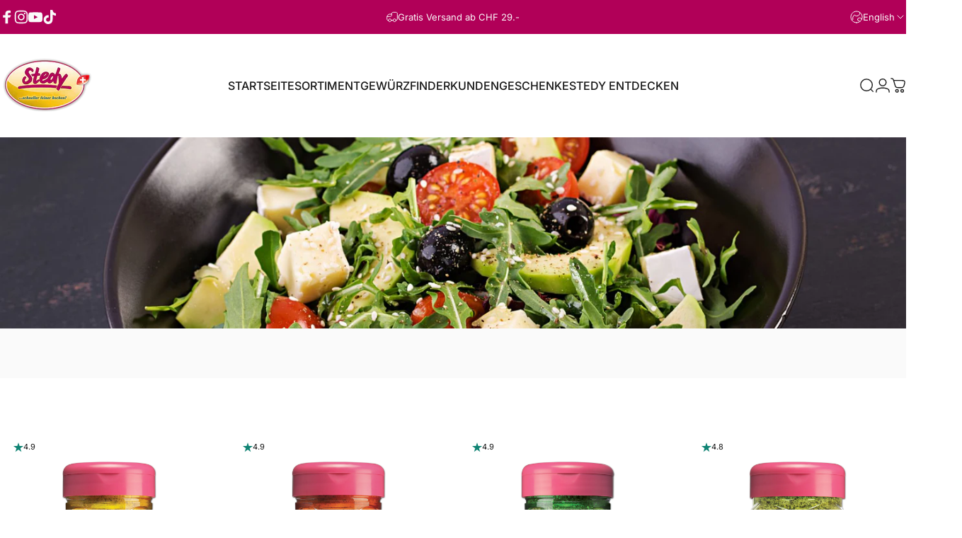

--- FILE ---
content_type: text/javascript;charset=utf-8
request_url: https://assets.cloudlift.app/api/assets/upload.js?shop=sofein-ch.myshopify.com
body_size: 4324
content:
window.Cloudlift = window.Cloudlift || {};window.Cloudlift.upload = { config: {"app":"upload","shop":"sofein-ch.myshopify.com","url":"https://sofein.ch","api":"https://api.cloudlift.app","assets":"https://cdn.jsdelivr.net/gh/cloudlift-app/cdn@0.14.22","mode":"prod","currencyFormats":{"moneyFormat":"CHF {{amount}}","moneyWithCurrencyFormat":"CHF {{amount}}"},"resources":["https://cdn.jsdelivr.net/gh/cloudlift-app/cdn@0.14.22/static/app-upload.css","https://cdn.jsdelivr.net/gh/cloudlift-app/cdn@0.14.22/static/app-upload.js"],"locale":"de","i18n":{"upload.config.image.editor.color.exposure":"Wirkung","upload.config.file.load.error":"Fehler beim Laden","upload.config.file.size.notavailable":"Dateigrösse nicht verfügbar","upload.config.error.required":"Bitte laden Sie eine Datei hoch","upload.config.image.editor.crop.rotate.right":"Rechts drehen","upload.config.file.button.undo":"Rückgängig machen","upload.config.error.fileCountMin":"Bitte laden Sie mindestens {min} Datei (en) hoch","upload.config.image.resolution.expected.min":"Die minimale Auflösung ist {minResolution}","upload.config.file.upload.error.revert":"Fehler beim Zurücksetzen","upload.config.image.size.tobig":"Das Bild ist zu groß","upload.config.image.editor.resize.height":"Höhe","upload.config.error.inapp":"Upload fehler","upload.config.image.editor.crop.aspect.ratio":"Seitenverhältnis","upload.config.image.editor.button.cancel":"Abbrechen","upload.config.image.editor.status.error":"Fehler beim Laden des Bildes","upload.config.file.button.retry":"Nochmal versuchen","upload.config.image.editor.util.markup.text":"Text","upload.config.image.ratio.expected":"Bildverhältnis {ratio} wird erwartet","upload.config.file.button.remove":"Entfernen","upload.config.image.resolution.expected.max":"Die maximale Auflösung ist {maxResolution}","upload.config.error.inapp.facebook":"Bitte öffnen Sie die Seite außerhalb von Facebook","upload.config.image.editor.util.markup.size":"Größe","upload.config.image.size.expected.max":"Die maximale Größe beträgt {maxWidth} × {maxHeight}","upload.config.image.editor.util.markup.select":"Auswählen","upload.config.file.uploading":"Hochladen","upload.config.image.editor.resize.width":"Breite","upload.config.image.editor.crop.flip.horizontal":"Horizontal spiegeln","upload.config.file.link":"\uD83D\uDD17","upload.config.image.editor.status.loading":"Bild wird geladen...","upload.config.image.editor.status.processing":"Bildverarbeitung...","upload.config.file.loading":"Lade...","upload.config.file.upload.canceled":"Upload abgebrochen","upload.config.file.upload.cancel":"Klick um zu Annullieren","upload.config.image.editor.crop.rotate.left":"Links drehen","upload.config.file.type.notallowed":"Dateityp nicht erlaubt","upload.config.file.type.expected":"Erwartet {lastType}","upload.config.image.editor.util.markup":"Markup","upload.config.file.button.cancel":"Abbrechen","upload.config.image.editor.status.waiting":"Warten auf Bild ...","upload.config.file.upload.retry":"Klicken, um erneut zu versuchen","upload.config.image.editor.resize.apply":"Anwenden","upload.config.image.editor.color.contrast":"Kontrast","upload.config.file.size.tobig":"Datei ist zu groß","upload.config.dragdrop":"Drag & Drop Ihrer Dateien oder <u>Durchsuchen</u>","upload.config.file.upload.undo":"Klicken Sie um den Vorgang rückgängig zu machen","upload.config.image.editor.color.saturation":"Sättigung","upload.config.file.button.upload":"Hochladen","upload.config.file.size.waiting":"Warten auf Größe","upload.config.image.editor.util.color":"Farben","upload.config.error.inputs":"Bitte füllen Sie alle Pflichtfelder aus","upload.config.image.editor.util.markup.circle":"Kreis","upload.config.image.type.notsupported":"Der Bildtyp wird nicht unterstützt","upload.config.image.editor.crop.flip.vertical":"Vertikal spiegeln","upload.config.image.size.expected.min":"Mindestgröße ist {minWidth} × {minHeight}","upload.config.image.editor.button.reset":"Zurücksetzen","upload.config.image.ratio.invalid":"Seitenverhältnis ungültig","upload.config.error.ready":"Bitte warten Sie, bis der Upload abgeschlossen ist","upload.config.image.editor.crop.zoom":"Zoom","upload.config.file.upload.error.remove":"Fehler beim Entfernen","upload.config.image.editor.util.markup.remove":"Entfernen","upload.config.image.resolution.max":"Die Auflösung ist zu hoch","upload.config.image.editor.util.crop":"Ausschnitt","upload.config.image.editor.color.brightness":"Helligkeit","upload.config.image.editor.util.markup.draw":"Zeichnen","upload.config.image.editor.util.resize":"Größe ändern","upload.config.file.upload.error":"Fehler beim Datei-Upload.","upload.config.image.editor.util.filter":"Filter","upload.config.file.upload.complete":"Upload abgeschlossen","upload.config.error.inapp.instagram":"Bitte öffnen Sie die Seite außerhalb von Instagram","upload.config.image.editor.util.markup.arrow":"Pfeil","upload.config.file.size.max":"Maximale Dateigröße ist {filesize}","upload.config.image.resolution.min":"Die Auflösung ist zu tief low","upload.config.image.editor.util.markup.square":"Quadrat","upload.config.image.size.tosmall":"Bildgröße ist zu klein","upload.config.file.button.abort":"Abbrechen","upload.config.image.editor.button.confirm":"Hochladen"},"level":2,"version":"0.14.22","setup":true,"fields":[{"uuid":"cldnecq3fpf2","required":false,"hidden":false,"field":"upload","propertyTransform":true,"fieldProperty":"properties","fieldId":"_cl-upload","fieldThumbnail":"thumbnail","fieldThumbnailPreview":true,"className":"","label":"Lade dein Firmenlogo hoch (PNG, JPG oder Vektordatei) Wir erstellen einen Design-Vorschlag für dich!","text":"Dein Logo hier -> <u>Hochladen</u>","selector":"","conditionMode":1,"conditions":[{"field":"product","operator":"equals","value":"","objects":[{"id":"8228397514943","title":"Stedy 3er Danke-Set","handle":"stedy-3er-danke-set"},{"id":"8228405739711","title":"Stedy 5er Danke-Set","handle":"stedy-5er-danke-set"}],"tags":null}],"styles":{"file-grid":"0","max-height":"600px","min-height":"50px","font-family":"-apple-system, BlinkMacSystemFont, 'Segoe UI', Roboto,\nHelvetica, Arial, sans-serif, 'Apple Color Emoji', 'Segoe UI Emoji',\n'Segoe UI Symbol'","input-order":"top","label-color":"#555","file-counter":"0","input-margin":"25px","buttons-color":"#fff","file-multiple":"0","label-font-size":"16px","label-color-drop":"#555","area-border-radius":"5px","file-border-radius":"5px","file-background-colo":"#555","label-font-size-drop":"16px","area-background-color":"#fafafa","file-background-color":"#ffe030","buttons-background-color":"rgba(0,0,0,0.5)","upload-error-background-color":"#c44e47","upload-success-background-color":"#369763"},"theme":"default","css":"#cldnecq3fpf2 .cl-hide{display:none!important}#cldnecq3fpf2 .cl-upload--label{color:#555;font-size:16px;display:block}#cldnecq3fpf2 .cl-upload--input-field{margin-bottom:25px}#cldnecq3fpf2 .cl-upload--input{width:100%;box-sizing:border-box;padding:10px 18px;margin:0;border:1px solid #fafafa;border-radius:5px}#cldnecq3fpf2 input[type=checkbox].cl-upload--input,#cldnecq3fpf2 input[type=radio].cl-upload--input{width:1.2em;cursor:pointer}#cldnecq3fpf2 input[type=radio].cl-upload--input{vertical-align:middle;margin-right:10px}#cldnecq3fpf2 input[type=color].cl-upload--input{width:40px;height:40px;cursor:pointer;padding:0;border:0}#cldnecq3fpf2 input[type=radio]+.cl-upload-color-rect{margin-right:10px;margin-bottom:10px}#cldnecq3fpf2 input[type=radio]:checked+.cl-upload-color-rect{border:2px solid #404040}#cldnecq3fpf2 .cl-upload-color-rect{width:30px;height:30px;display:inline-block;vertical-align:middle;border-radius:3px}#cldnecq3fpf2 .cl-upload--invalid{border-color:#b7423b}#cldnecq3fpf2 .cl-upload--errors{overflow:hidden;transition:max-height 2s ease-out;max-height:0}#cldnecq3fpf2 .cl-upload--errors.open{max-height:400px}#cldnecq3fpf2 .cl-upload--error{text-align:center;font-size:14px;cursor:pointer;position:relative;opacity:1;font-family:-apple-system,BlinkMacSystemFont,'Segoe UI',Roboto,Helvetica,Arial,sans-serif,'Apple Color Emoji','Segoe UI Emoji','Segoe UI Symbol';box-sizing:border-box;color:#fff;background-color:#c44e47;padding:.3rem .7rem;margin-bottom:.7rem;border:1px solid transparent;border-color:#b7423b;border-radius:5px}#cldnecq3fpf2 .cl-upload--error:after{content:'x';position:absolute;right:1rem;top:.25rem}#cldnecq3fpf2 .cl-upload--error.dismissed{opacity:0;transition:opacity .3s ease-out}#cldnecq3fpf2 .filepond--root{font-family:-apple-system,BlinkMacSystemFont,'Segoe UI',Roboto,Helvetica,Arial,sans-serif,'Apple Color Emoji','Segoe UI Emoji','Segoe UI Symbol'}#cldnecq3fpf2 .filepond--root .filepond--drop-label{min-height:50px}#cldnecq3fpf2 .filepond--file-action-button{cursor:pointer;min-height:auto!important;height:1.625em}#cldnecq3fpf2 .filepond--drop-label{color:#555}#cldnecq3fpf2 .filepond--drop-label label{cursor:pointer;width:auto!important;height:auto!important;position:relative!important;color:#555!important;font-size:16px!important}#cldnecq3fpf2 .filepond--drop-label u{cursor:pointer;text-decoration-color:#555}#cldnecq3fpf2 .filepond--label-action{text-decoration-color:#555}#cldnecq3fpf2 .filepond--panel-root{background-color:#fafafa!important}#cldnecq3fpf2 .filepond--panel-root{border-radius:5px}#cldnecq3fpf2 .filepond--item-panel,#cldnecq3fpf2 .filepond--file-poster-wrapper,#cldnecq3fpf2 .filepond--image-preview-wrapper{border-radius:5px}#cldnecq3fpf2 .filepond--item-panel{background-color:#ffe030!important}#cldnecq3fpf2 .filepond--drip-blob{background-color:#999}#cldnecq3fpf2 .filepond--file-action-button{background-color:rgba(0,0,0,0.5)}#cldnecq3fpf2 .filepond--file-action-button{color:#fff}#cldnecq3fpf2 .filepond--file-action-button:hover,#cldnecq3fpf2 .filepond--file-action-button:focus{box-shadow:0 0 0 .125em #fff}#cldnecq3fpf2 .filepond--file{color:#000;font-size:16px}#cldnecq3fpf2 [data-filepond-item-state*='error'] .filepond--item-panel,#cldnecq3fpf2 [data-filepond-item-state*='invalid'] .filepond--item-panel{background-color:#c44e47!important}#cldnecq3fpf2 [data-filepond-item-state*='invalid'] .filepond--file{color:#fff}#cldnecq3fpf2 [data-filepond-item-state='processing-complete'] .filepond--item-panel{background-color:#369763!important}#cldnecq3fpf2 [data-filepond-item-state='processing-complete'] .filepond--file{color:#fff}#cldnecq3fpf2 .filepond--image-preview-overlay-idle{color:rgba(201,171,0,0.8)}#cldnecq3fpf2 .filepond--image-preview,#cldnecq3fpf2 .filepond--file-poster{background-color:#ffe030}#cldnecq3fpf2 .filepond--image-preview-overlay-success{color:#369763}#cldnecq3fpf2 .filepond--image-preview-overlay-failure{color:#c44e47}","fileMimeTypes":[],"fileMimeTypesValidate":false,"fileSizeMaxPlan":50,"fileMultiple":false,"fileCountMin":0,"fileCountMax":10,"fileCounter":false,"fileQuantity":false,"fileFetch":false,"fileSubmitRemove":true,"fileSubmitClear":false,"fileName":false,"fileGrid":false,"imagePreview":false,"imageSizeValidate":false,"imageThumbnail":false,"imageThumbnailWidth":500,"imageThumbnailHeight":500,"convert":false,"convertInfo":false,"convertInfoPagesQuantity":false,"convertInfoLengthQuantity":false,"pdfMultiPage":false,"pdfTransparent":false,"serverTransform":false,"imageOriginal":false,"imageEditor":false,"imageEditorOpen":true,"imageEditorCropRestrict":false,"imageEditorCropRatios":[{"label":"Free","value":""},{"label":"Portrait","value":"3:2"},{"label":"Square","value":"1:1"},{"label":"Landscape","value":"4:3"}],"imageEditorUtils":[],"imageEditorPintura":false,"inputFields":[{"field":"Text","type":"text","value":"z.B. Für die würzige Zusammenarbeit / max. 35 Zeichen","label":"Text für die Etikette (optional)","required":false,"max":35}],"variantConfigs":[],"variantConfig":false}],"extensions":"customer"}};loadjs=function(){var a=function(){},c={},u={},f={};function o(e,n){if(e){var t=f[e];if(u[e]=n,t)for(;t.length;)t[0](e,n),t.splice(0,1)}}function l(e,n){e.call&&(e={success:e}),n.length?(e.error||a)(n):(e.success||a)(e)}function h(t,r,s,i){var c,o,e=document,n=s.async,u=(s.numRetries||0)+1,f=s.before||a,l=t.replace(/^(css|img)!/,"");i=i||0,/(^css!|\.css$)/.test(t)?((o=e.createElement("link")).rel="stylesheet",o.href=l,(c="hideFocus"in o)&&o.relList&&(c=0,o.rel="preload",o.as="style")):/(^img!|\.(png|gif|jpg|svg)$)/.test(t)?(o=e.createElement("img")).src=l:((o=e.createElement("script")).src=t,o.async=void 0===n||n),!(o.onload=o.onerror=o.onbeforeload=function(e){var n=e.type[0];if(c)try{o.sheet.cssText.length||(n="e")}catch(e){18!=e.code&&(n="e")}if("e"==n){if((i+=1)<u)return h(t,r,s,i)}else if("preload"==o.rel&&"style"==o.as)return o.rel="stylesheet";r(t,n,e.defaultPrevented)})!==f(t,o)&&e.head.appendChild(o)}function t(e,n,t){var r,s;if(n&&n.trim&&(r=n),s=(r?t:n)||{},r){if(r in c)throw"LoadJS";c[r]=!0}function i(n,t){!function(e,r,n){var t,s,i=(e=e.push?e:[e]).length,c=i,o=[];for(t=function(e,n,t){if("e"==n&&o.push(e),"b"==n){if(!t)return;o.push(e)}--i||r(o)},s=0;s<c;s++)h(e[s],t,n)}(e,function(e){l(s,e),n&&l({success:n,error:t},e),o(r,e)},s)}if(s.returnPromise)return new Promise(i);i()}return t.ready=function(e,n){return function(e,t){e=e.push?e:[e];var n,r,s,i=[],c=e.length,o=c;for(n=function(e,n){n.length&&i.push(e),--o||t(i)};c--;)r=e[c],(s=u[r])?n(r,s):(f[r]=f[r]||[]).push(n)}(e,function(e){l(n,e)}),t},t.done=function(e){o(e,[])},t.reset=function(){c={},u={},f={}},t.isDefined=function(e){return e in c},t}();!function(e){loadjs(e.resources,"assets",{success:function(){var n,t="cloudlift."+e.app+".ready";"function"==typeof Event?n=new Event(t):(n=document.createEvent("Event")).initEvent(t,!0,!0),window.dispatchEvent(n)},error:function(e){console.error("failed to load assets",e)}})}(window.Cloudlift.upload.config);